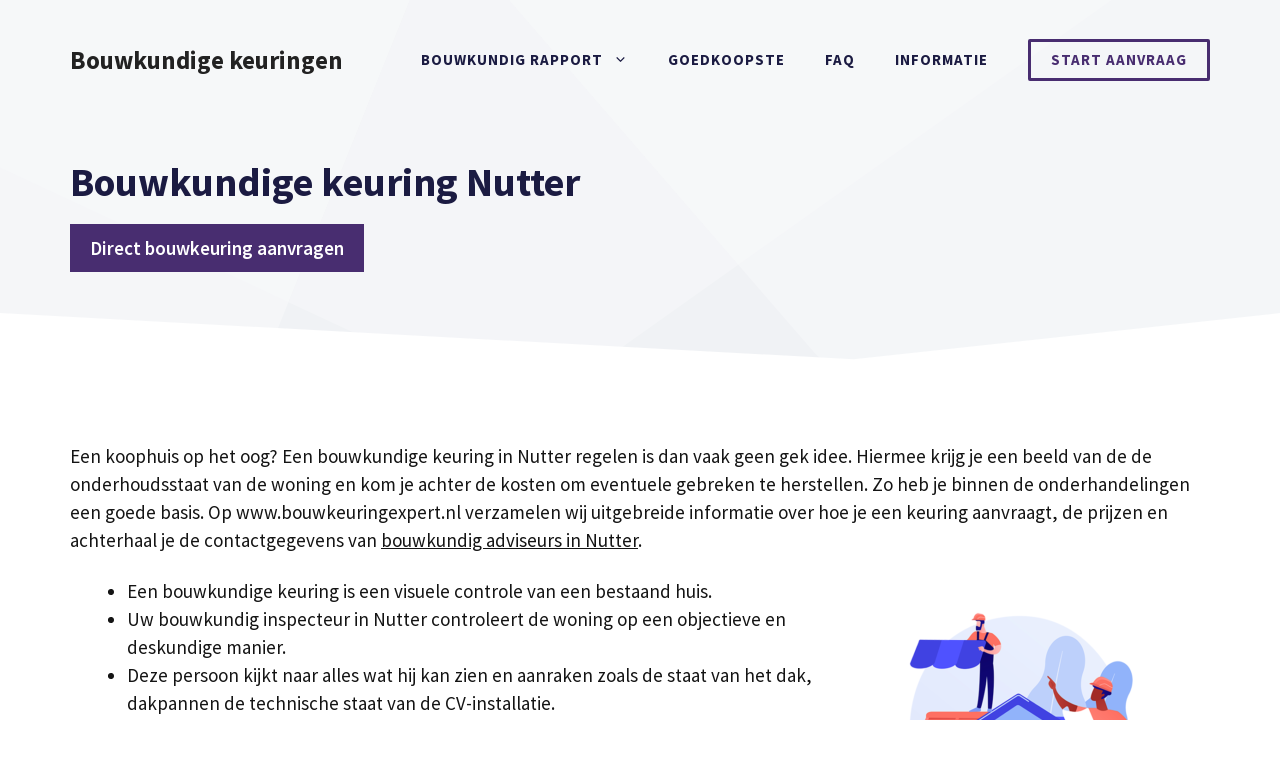

--- FILE ---
content_type: text/html; charset=UTF-8
request_url: https://www.bouwkeuringexpert.nl/dinkelland/nutter/
body_size: 19527
content:
<!DOCTYPE html>
<html lang="nl-NL">
<head>
	<meta charset="UTF-8">
	<link rel="profile" href="https://gmpg.org/xfn/11">
	<meta name='robots' content='index, follow, max-image-preview:large, max-snippet:-1, max-video-preview:-1' />
	<style>img:is([sizes="auto" i], [sizes^="auto," i]) { contain-intrinsic-size: 3000px 1500px }</style>
	
	<!-- This site is optimized with the Yoast SEO plugin v26.2 - https://yoast.com/wordpress/plugins/seo/ -->
	<title>Bouwkundige keuring Nutter? Vergelijk adviesbureaus [2026]</title>
<link data-rocket-preload as="style" href="https://fonts.googleapis.com/css?family=Source%20Sans%20Pro%3Aregular%2C600%2C700&#038;display=swap" rel="preload">
<link href="https://fonts.googleapis.com/css?family=Source%20Sans%20Pro%3Aregular%2C600%2C700&#038;display=swap" media="print" onload="this.media=&#039;all&#039;" rel="stylesheet">
<noscript><link rel="stylesheet" href="https://fonts.googleapis.com/css?family=Source%20Sans%20Pro%3Aregular%2C600%2C700&#038;display=swap"></noscript>
	<meta name="description" content="Een bouwtechnische keuring voor een woning in Nutter? Goedkoop bouwkundig rapport v.a. €299,00. Direct aan de slag!" />
	<link rel="canonical" href="https://www.bouwkeuringexpert.nl/dinkelland/nutter/" />
	<meta property="og:locale" content="nl_NL" />
	<meta property="og:type" content="article" />
	<meta property="og:title" content="Bouwkundige keuring Nutter? Vergelijk adviesbureaus [2026]" />
	<meta property="og:description" content="Een bouwtechnische keuring voor een woning in Nutter? Goedkoop bouwkundig rapport v.a. €299,00. Direct aan de slag!" />
	<meta property="og:url" content="https://www.bouwkeuringexpert.nl/dinkelland/nutter/" />
	<meta property="og:site_name" content="Bouwkundige keuringen" />
	<meta property="og:image" content="https://www.bouwkeuringexpert.nl/wp-content/uploads/2021/02/bouwkundige-keuring-informatie-300x300.png" />
	<meta name="twitter:card" content="summary_large_image" />
	<meta name="twitter:label1" content="Geschatte leestijd" />
	<meta name="twitter:data1" content="8 minuten" />
	<script type="application/ld+json" class="yoast-schema-graph">{"@context":"https://schema.org","@graph":[{"@type":"WebPage","@id":"https://www.bouwkeuringexpert.nl/dinkelland/nutter/","url":"https://www.bouwkeuringexpert.nl/dinkelland/nutter/","name":"Bouwkundige keuring Nutter? Vergelijk adviesbureaus [2026]","isPartOf":{"@id":"https://www.bouwkeuringexpert.nl/#website"},"primaryImageOfPage":{"@id":"https://www.bouwkeuringexpert.nl/dinkelland/nutter/#primaryimage"},"image":{"@id":"https://www.bouwkeuringexpert.nl/dinkelland/nutter/#primaryimage"},"thumbnailUrl":"https://www.bouwkeuringexpert.nl/wp-content/uploads/2021/02/bouwkundige-keuring-informatie-300x300.png","datePublished":"2021-02-25T09:27:12+00:00","description":"Een bouwtechnische keuring voor een woning in Nutter? Goedkoop bouwkundig rapport v.a. €299,00. Direct aan de slag!","breadcrumb":{"@id":"https://www.bouwkeuringexpert.nl/dinkelland/nutter/#breadcrumb"},"inLanguage":"nl-NL","potentialAction":[{"@type":"ReadAction","target":["https://www.bouwkeuringexpert.nl/dinkelland/nutter/"]}]},{"@type":"ImageObject","inLanguage":"nl-NL","@id":"https://www.bouwkeuringexpert.nl/dinkelland/nutter/#primaryimage","url":"https://www.bouwkeuringexpert.nl/wp-content/uploads/2021/02/bouwkundige-keuring-informatie.png","contentUrl":"https://www.bouwkeuringexpert.nl/wp-content/uploads/2021/02/bouwkundige-keuring-informatie.png","width":650,"height":650,"caption":"bouwkundige-keuring-informatie"},{"@type":"BreadcrumbList","@id":"https://www.bouwkeuringexpert.nl/dinkelland/nutter/#breadcrumb","itemListElement":[{"@type":"ListItem","position":1,"name":"Bouwkundige keuring","item":"https://www.bouwkeuringexpert.nl/"},{"@type":"ListItem","position":2,"name":"Bouwkundige keuring Dinkelland","item":"https://www.bouwkeuringexpert.nl/dinkelland/"},{"@type":"ListItem","position":3,"name":"Bouwkundige keuring Nutter"}]},{"@type":"WebSite","@id":"https://www.bouwkeuringexpert.nl/#website","url":"https://www.bouwkeuringexpert.nl/","name":"Bouwkundige keuringen","description":"Woning keuren &amp; Bouwkundig rapport","potentialAction":[{"@type":"SearchAction","target":{"@type":"EntryPoint","urlTemplate":"https://www.bouwkeuringexpert.nl/?s={search_term_string}"},"query-input":{"@type":"PropertyValueSpecification","valueRequired":true,"valueName":"search_term_string"}}],"inLanguage":"nl-NL"},{"@type":"HowTo","@id":"https://www.bouwkeuringexpert.nl/dinkelland/nutter/#howto-1","name":"Bouwkundige keuring Nutter","mainEntityOfPage":{"@id":"https://www.bouwkeuringexpert.nl/dinkelland/nutter/"},"description":"5-stappenplan voor het regelen van een bouwtechnische keuring","step":[{"@type":"HowToStep","url":"https://www.bouwkeuringexpert.nl/dinkelland/nutter/#how-to-step-1613723933980","name":"Een bouwkundige zoeken","itemListElement":[{"@type":"HowToDirection","text":"Om te starten moet je contact zoeken met een deskundige die het onderzoek gaat uitvoeren. Zorg dat deze persoon objectief en betrouwbaar is. Je hebt de keuze uit verschillende architectenbureaus, aannemingsbedrijven en bouwkundige bureaus in Nutter (en in de buurt)."}]},{"@type":"HowToStep","url":"https://www.bouwkeuringexpert.nl/dinkelland/nutter/#how-to-step-1613723972711","name":"Woninginspectie","itemListElement":[{"@type":"HowToDirection","text":"Gezamenlijk met je bouwkundige expert, de verkopende partij en / of de makelaar wordt de woning van boven naar beneden nagelopen. De bouwspecialist doorzoekt alles maar verplaatst geen meubels en hakt niks open. Hij of zij neemt altijd spullen mee zoals een spiegel of vochtmeter. "}]},{"@type":"HowToStep","url":"https://www.bouwkeuringexpert.nl/dinkelland/nutter/#how-to-step-1613723973397","name":"Resultaten doornemen","itemListElement":[{"@type":"HowToDirection","text":"Direct na de huisbeoordeling beschrijft de bouwkundigezijn oordeel. Je kunt tevens aanvullende vragen stellen. "}]},{"@type":"HowToStep","url":"https://www.bouwkeuringexpert.nl/dinkelland/nutter/#how-to-step-1613723973948","name":"Inzien van het bouwkundig rapport","itemListElement":[{"@type":"HowToDirection","text":"Geleid door de woninganalyse krijg je een compleet en overzichtelijk bouwkundig keuringsrapport. In dit document vind je een overzicht van de woning inclusief foto's en de geconstateerde gebreken. Daarbij vind je hier een tariefoverzicht om het verblijf bouwtechnisch weer in orde te maken. "}]},{"@type":"HowToStep","url":"https://www.bouwkeuringexpert.nl/dinkelland/nutter/#how-to-step-1613723974803","name":"Bod voorbereiden","itemListElement":[{"@type":"HowToDirection","text":"Komt het rapport overeen met wat u hoopt? Op basis van de resultaten kunnen de biedingen op de woning beginnen. Daarbij kun je de lagere prijs verdedigen met de aangetoonde gebreken. Kan het nog even duren voordat het rapport beschikbaar is? Je kunt de resultaten opnemen in de zogenaamde ontbindende voorwaarden. "}]}],"inLanguage":"nl-NL"}]}</script>
	<!-- / Yoast SEO plugin. -->


<link rel='dns-prefetch' href='//cdnjs.cloudflare.com' />
<link rel='dns-prefetch' href='//fonts.googleapis.com' />
<link href='https://fonts.gstatic.com' crossorigin rel='preconnect' />
<link rel="alternate" type="application/rss+xml" title="Bouwkundige keuringen &raquo; feed" href="https://www.bouwkeuringexpert.nl/feed/" />
<link rel="alternate" type="application/rss+xml" title="Bouwkundige keuringen &raquo; reacties feed" href="https://www.bouwkeuringexpert.nl/comments/feed/" />
<link rel="alternate" type="application/rss+xml" title="Bouwkundige keuringen &raquo; Bouwkundige keuring Nutter reacties feed" href="https://www.bouwkeuringexpert.nl/dinkelland/nutter/feed/" />

<style id='wp-emoji-styles-inline-css'>

	img.wp-smiley, img.emoji {
		display: inline !important;
		border: none !important;
		box-shadow: none !important;
		height: 1em !important;
		width: 1em !important;
		margin: 0 0.07em !important;
		vertical-align: -0.1em !important;
		background: none !important;
		padding: 0 !important;
	}
</style>
<link rel='stylesheet' id='wp-block-library-css' href='https://www.bouwkeuringexpert.nl/wp-includes/css/dist/block-library/style.min.css?ver=6.8.3' media='all' />
<style id='classic-theme-styles-inline-css'>
/*! This file is auto-generated */
.wp-block-button__link{color:#fff;background-color:#32373c;border-radius:9999px;box-shadow:none;text-decoration:none;padding:calc(.667em + 2px) calc(1.333em + 2px);font-size:1.125em}.wp-block-file__button{background:#32373c;color:#fff;text-decoration:none}
</style>
<link data-minify="1" rel='stylesheet' id='ultimate_blocks-cgb-style-css-css' href='https://www.bouwkeuringexpert.nl/wp-content/cache/min/1/wp-content/plugins/ultimate-blocks/dist/blocks.style.build.css?ver=1678884878' media='all' />
<style id='global-styles-inline-css'>
:root{--wp--preset--aspect-ratio--square: 1;--wp--preset--aspect-ratio--4-3: 4/3;--wp--preset--aspect-ratio--3-4: 3/4;--wp--preset--aspect-ratio--3-2: 3/2;--wp--preset--aspect-ratio--2-3: 2/3;--wp--preset--aspect-ratio--16-9: 16/9;--wp--preset--aspect-ratio--9-16: 9/16;--wp--preset--color--black: #000000;--wp--preset--color--cyan-bluish-gray: #abb8c3;--wp--preset--color--white: #ffffff;--wp--preset--color--pale-pink: #f78da7;--wp--preset--color--vivid-red: #cf2e2e;--wp--preset--color--luminous-vivid-orange: #ff6900;--wp--preset--color--luminous-vivid-amber: #fcb900;--wp--preset--color--light-green-cyan: #7bdcb5;--wp--preset--color--vivid-green-cyan: #00d084;--wp--preset--color--pale-cyan-blue: #8ed1fc;--wp--preset--color--vivid-cyan-blue: #0693e3;--wp--preset--color--vivid-purple: #9b51e0;--wp--preset--gradient--vivid-cyan-blue-to-vivid-purple: linear-gradient(135deg,rgba(6,147,227,1) 0%,rgb(155,81,224) 100%);--wp--preset--gradient--light-green-cyan-to-vivid-green-cyan: linear-gradient(135deg,rgb(122,220,180) 0%,rgb(0,208,130) 100%);--wp--preset--gradient--luminous-vivid-amber-to-luminous-vivid-orange: linear-gradient(135deg,rgba(252,185,0,1) 0%,rgba(255,105,0,1) 100%);--wp--preset--gradient--luminous-vivid-orange-to-vivid-red: linear-gradient(135deg,rgba(255,105,0,1) 0%,rgb(207,46,46) 100%);--wp--preset--gradient--very-light-gray-to-cyan-bluish-gray: linear-gradient(135deg,rgb(238,238,238) 0%,rgb(169,184,195) 100%);--wp--preset--gradient--cool-to-warm-spectrum: linear-gradient(135deg,rgb(74,234,220) 0%,rgb(151,120,209) 20%,rgb(207,42,186) 40%,rgb(238,44,130) 60%,rgb(251,105,98) 80%,rgb(254,248,76) 100%);--wp--preset--gradient--blush-light-purple: linear-gradient(135deg,rgb(255,206,236) 0%,rgb(152,150,240) 100%);--wp--preset--gradient--blush-bordeaux: linear-gradient(135deg,rgb(254,205,165) 0%,rgb(254,45,45) 50%,rgb(107,0,62) 100%);--wp--preset--gradient--luminous-dusk: linear-gradient(135deg,rgb(255,203,112) 0%,rgb(199,81,192) 50%,rgb(65,88,208) 100%);--wp--preset--gradient--pale-ocean: linear-gradient(135deg,rgb(255,245,203) 0%,rgb(182,227,212) 50%,rgb(51,167,181) 100%);--wp--preset--gradient--electric-grass: linear-gradient(135deg,rgb(202,248,128) 0%,rgb(113,206,126) 100%);--wp--preset--gradient--midnight: linear-gradient(135deg,rgb(2,3,129) 0%,rgb(40,116,252) 100%);--wp--preset--font-size--small: 13px;--wp--preset--font-size--medium: 20px;--wp--preset--font-size--large: 36px;--wp--preset--font-size--x-large: 42px;--wp--preset--spacing--20: 0.44rem;--wp--preset--spacing--30: 0.67rem;--wp--preset--spacing--40: 1rem;--wp--preset--spacing--50: 1.5rem;--wp--preset--spacing--60: 2.25rem;--wp--preset--spacing--70: 3.38rem;--wp--preset--spacing--80: 5.06rem;--wp--preset--shadow--natural: 6px 6px 9px rgba(0, 0, 0, 0.2);--wp--preset--shadow--deep: 12px 12px 50px rgba(0, 0, 0, 0.4);--wp--preset--shadow--sharp: 6px 6px 0px rgba(0, 0, 0, 0.2);--wp--preset--shadow--outlined: 6px 6px 0px -3px rgba(255, 255, 255, 1), 6px 6px rgba(0, 0, 0, 1);--wp--preset--shadow--crisp: 6px 6px 0px rgba(0, 0, 0, 1);}:where(.is-layout-flex){gap: 0.5em;}:where(.is-layout-grid){gap: 0.5em;}body .is-layout-flex{display: flex;}.is-layout-flex{flex-wrap: wrap;align-items: center;}.is-layout-flex > :is(*, div){margin: 0;}body .is-layout-grid{display: grid;}.is-layout-grid > :is(*, div){margin: 0;}:where(.wp-block-columns.is-layout-flex){gap: 2em;}:where(.wp-block-columns.is-layout-grid){gap: 2em;}:where(.wp-block-post-template.is-layout-flex){gap: 1.25em;}:where(.wp-block-post-template.is-layout-grid){gap: 1.25em;}.has-black-color{color: var(--wp--preset--color--black) !important;}.has-cyan-bluish-gray-color{color: var(--wp--preset--color--cyan-bluish-gray) !important;}.has-white-color{color: var(--wp--preset--color--white) !important;}.has-pale-pink-color{color: var(--wp--preset--color--pale-pink) !important;}.has-vivid-red-color{color: var(--wp--preset--color--vivid-red) !important;}.has-luminous-vivid-orange-color{color: var(--wp--preset--color--luminous-vivid-orange) !important;}.has-luminous-vivid-amber-color{color: var(--wp--preset--color--luminous-vivid-amber) !important;}.has-light-green-cyan-color{color: var(--wp--preset--color--light-green-cyan) !important;}.has-vivid-green-cyan-color{color: var(--wp--preset--color--vivid-green-cyan) !important;}.has-pale-cyan-blue-color{color: var(--wp--preset--color--pale-cyan-blue) !important;}.has-vivid-cyan-blue-color{color: var(--wp--preset--color--vivid-cyan-blue) !important;}.has-vivid-purple-color{color: var(--wp--preset--color--vivid-purple) !important;}.has-black-background-color{background-color: var(--wp--preset--color--black) !important;}.has-cyan-bluish-gray-background-color{background-color: var(--wp--preset--color--cyan-bluish-gray) !important;}.has-white-background-color{background-color: var(--wp--preset--color--white) !important;}.has-pale-pink-background-color{background-color: var(--wp--preset--color--pale-pink) !important;}.has-vivid-red-background-color{background-color: var(--wp--preset--color--vivid-red) !important;}.has-luminous-vivid-orange-background-color{background-color: var(--wp--preset--color--luminous-vivid-orange) !important;}.has-luminous-vivid-amber-background-color{background-color: var(--wp--preset--color--luminous-vivid-amber) !important;}.has-light-green-cyan-background-color{background-color: var(--wp--preset--color--light-green-cyan) !important;}.has-vivid-green-cyan-background-color{background-color: var(--wp--preset--color--vivid-green-cyan) !important;}.has-pale-cyan-blue-background-color{background-color: var(--wp--preset--color--pale-cyan-blue) !important;}.has-vivid-cyan-blue-background-color{background-color: var(--wp--preset--color--vivid-cyan-blue) !important;}.has-vivid-purple-background-color{background-color: var(--wp--preset--color--vivid-purple) !important;}.has-black-border-color{border-color: var(--wp--preset--color--black) !important;}.has-cyan-bluish-gray-border-color{border-color: var(--wp--preset--color--cyan-bluish-gray) !important;}.has-white-border-color{border-color: var(--wp--preset--color--white) !important;}.has-pale-pink-border-color{border-color: var(--wp--preset--color--pale-pink) !important;}.has-vivid-red-border-color{border-color: var(--wp--preset--color--vivid-red) !important;}.has-luminous-vivid-orange-border-color{border-color: var(--wp--preset--color--luminous-vivid-orange) !important;}.has-luminous-vivid-amber-border-color{border-color: var(--wp--preset--color--luminous-vivid-amber) !important;}.has-light-green-cyan-border-color{border-color: var(--wp--preset--color--light-green-cyan) !important;}.has-vivid-green-cyan-border-color{border-color: var(--wp--preset--color--vivid-green-cyan) !important;}.has-pale-cyan-blue-border-color{border-color: var(--wp--preset--color--pale-cyan-blue) !important;}.has-vivid-cyan-blue-border-color{border-color: var(--wp--preset--color--vivid-cyan-blue) !important;}.has-vivid-purple-border-color{border-color: var(--wp--preset--color--vivid-purple) !important;}.has-vivid-cyan-blue-to-vivid-purple-gradient-background{background: var(--wp--preset--gradient--vivid-cyan-blue-to-vivid-purple) !important;}.has-light-green-cyan-to-vivid-green-cyan-gradient-background{background: var(--wp--preset--gradient--light-green-cyan-to-vivid-green-cyan) !important;}.has-luminous-vivid-amber-to-luminous-vivid-orange-gradient-background{background: var(--wp--preset--gradient--luminous-vivid-amber-to-luminous-vivid-orange) !important;}.has-luminous-vivid-orange-to-vivid-red-gradient-background{background: var(--wp--preset--gradient--luminous-vivid-orange-to-vivid-red) !important;}.has-very-light-gray-to-cyan-bluish-gray-gradient-background{background: var(--wp--preset--gradient--very-light-gray-to-cyan-bluish-gray) !important;}.has-cool-to-warm-spectrum-gradient-background{background: var(--wp--preset--gradient--cool-to-warm-spectrum) !important;}.has-blush-light-purple-gradient-background{background: var(--wp--preset--gradient--blush-light-purple) !important;}.has-blush-bordeaux-gradient-background{background: var(--wp--preset--gradient--blush-bordeaux) !important;}.has-luminous-dusk-gradient-background{background: var(--wp--preset--gradient--luminous-dusk) !important;}.has-pale-ocean-gradient-background{background: var(--wp--preset--gradient--pale-ocean) !important;}.has-electric-grass-gradient-background{background: var(--wp--preset--gradient--electric-grass) !important;}.has-midnight-gradient-background{background: var(--wp--preset--gradient--midnight) !important;}.has-small-font-size{font-size: var(--wp--preset--font-size--small) !important;}.has-medium-font-size{font-size: var(--wp--preset--font-size--medium) !important;}.has-large-font-size{font-size: var(--wp--preset--font-size--large) !important;}.has-x-large-font-size{font-size: var(--wp--preset--font-size--x-large) !important;}
:where(.wp-block-post-template.is-layout-flex){gap: 1.25em;}:where(.wp-block-post-template.is-layout-grid){gap: 1.25em;}
:where(.wp-block-columns.is-layout-flex){gap: 2em;}:where(.wp-block-columns.is-layout-grid){gap: 2em;}
:root :where(.wp-block-pullquote){font-size: 1.5em;line-height: 1.6;}
</style>
<link data-minify="1" rel='stylesheet' id='go-pricing-styles-css' href='https://www.bouwkeuringexpert.nl/wp-content/cache/min/1/wp-content/plugins/go_pricing/assets/css/go_pricing_styles.css?ver=1678884878' media='all' />
<link data-minify="1" rel='stylesheet' id='wpsm-comptable-styles-css' href='https://www.bouwkeuringexpert.nl/wp-content/cache/min/1/wp-content/plugins/table-maker/css/style.css?ver=1678884878' media='all' />
<link data-minify="1" rel='stylesheet' id='ub-extension-style-css-css' href='https://www.bouwkeuringexpert.nl/wp-content/cache/min/1/wp-content/plugins/ultimate-blocks/src/extensions/style.css?ver=1704287925' media='all' />
<link rel='stylesheet' id='generate-comments-css' href='https://www.bouwkeuringexpert.nl/wp-content/themes/generatepress/assets/css/components/comments.min.css?ver=3.0.2' media='all' />
<link rel='stylesheet' id='generate-style-css' href='https://www.bouwkeuringexpert.nl/wp-content/themes/generatepress/assets/css/main.min.css?ver=3.0.2' media='all' />
<style id='generate-style-inline-css'>
.is-right-sidebar{width:25%;}.is-left-sidebar{width:30%;}.site-content .content-area{width:100%;}@media (max-width: 992px){.main-navigation .menu-toggle,.sidebar-nav-mobile:not(#sticky-placeholder){display:block;}.main-navigation ul,.gen-sidebar-nav,.main-navigation:not(.slideout-navigation):not(.toggled) .main-nav > ul,.has-inline-mobile-toggle #site-navigation .inside-navigation > *:not(.navigation-search):not(.main-nav){display:none;}.nav-align-right .inside-navigation,.nav-align-center .inside-navigation{justify-content:space-between;}.has-inline-mobile-toggle .mobile-menu-control-wrapper{display:flex;flex-wrap:wrap;}.has-inline-mobile-toggle .inside-header{flex-direction:row;text-align:left;flex-wrap:wrap;}.has-inline-mobile-toggle .header-widget,.has-inline-mobile-toggle #site-navigation{flex-basis:100%;}.nav-float-left .has-inline-mobile-toggle #site-navigation{order:10;}}
.dynamic-author-image-rounded{border-radius:100%;}.dynamic-featured-image, .dynamic-author-image{vertical-align:middle;}.one-container.blog .dynamic-content-template:not(:last-child), .one-container.archive .dynamic-content-template:not(:last-child){padding-bottom:0px;}.dynamic-entry-excerpt > p:last-child{margin-bottom:0px;}
.page-hero{background-color:#f0f2f5;background-image:url(https://www.bouwkeuringexpert.nl/wp-content/uploads/2021/01/abstract-shapes.svg);background-size:cover;background-position:center top;background-repeat:no-repeat;color:#1b1b42;padding-top:160px;padding-right:30px;padding-bottom:100px;padding-left:30px;}.page-hero .inside-page-hero.grid-container{max-width:calc(1200px - 30px - 30px);}.page-hero h1, .page-hero h2, .page-hero h3, .page-hero h4, .page-hero h5, .page-hero h6{color:#1b1b42;}.inside-page-hero > *:last-child{margin-bottom:0px;}.page-hero time.updated{display:none;}.header-wrap{position:absolute;left:0px;right:0px;z-index:10;}.header-wrap .site-header{background:transparent;}@media (max-width:768px){.page-hero{padding-top:140px;padding-right:30px;padding-bottom:100px;padding-left:30px;}}
</style>
<link data-minify="1" rel='stylesheet' id='go-pricing-yet-styles-css' href='https://www.bouwkeuringexpert.nl/wp-content/cache/min/1/wp-content/plugins/go_pricing_yet/assets/css/yet_styles.css?ver=1678884878' media='all' />
<link rel='stylesheet' id='generatepress-dynamic-css' href='https://www.bouwkeuringexpert.nl/wp-content/uploads/generatepress/style.min.css?ver=1755586949' media='all' />
<style id='generateblocks-inline-css'>
.gb-container-b7998902 > .gb-inside-container{padding:0;max-width:1200px;margin-left:auto;margin-right:auto;}.gb-grid-wrapper > .gb-grid-column-b7998902 > .gb-container{display:flex;flex-direction:column;height:100%;}.gb-container-b7998902{position:relative;}.gb-container-b7998902 > .gb-shapes .gb-shape-1{color:#ffffff;position:absolute;overflow:hidden;pointer-events:none;line-height:0;left:0;right:0;bottom:-1px;transform:scaleX(-1);}.gb-container-b7998902 > .gb-shapes .gb-shape-1 svg{height:60px;width:calc(100% + 1.3px);fill:currentColor;position:relative;left:50%;transform:translateX(-50%);min-width:100%;}.gb-container-8ea0a712{margin-top:80px;background-color:#1b1b42;position:relative;overflow:hidden;position:relative;}.gb-container-8ea0a712:before{content:"";background-image:url(https://www.bouwkeuringexpert.nl/wp-content/uploads/2021/01/abstract-shapes.svg);background-repeat:no-repeat;background-position:center top;background-size:cover;z-index:0;position:absolute;top:0;right:0;bottom:0;left:0;transition:inherit;pointer-events:none;opacity:0.05;}.gb-container-8ea0a712 > .gb-inside-container{padding:140px 30px 60px;max-width:1200px;margin-left:auto;margin-right:auto;z-index:1;position:relative;}.gb-grid-wrapper > .gb-grid-column-8ea0a712 > .gb-container{display:flex;flex-direction:column;height:100%;}.gb-container-8ea0a712 > .gb-shapes .gb-shape-1{color:#ffffff;position:absolute;overflow:hidden;pointer-events:none;line-height:0;left:0;right:0;top:-1px;transform:scaleY(-1);}.gb-container-8ea0a712 > .gb-shapes .gb-shape-1 svg{height:40px;width:calc(100% + 1.3px);fill:currentColor;position:relative;left:50%;transform:translateX(-50%);min-width:100%;}.gb-container-8ea0a712.gb-has-dynamic-bg:before{background-image:var(--background-url);}.gb-container-8ea0a712.gb-no-dynamic-bg:before{background-image:none;}.gb-grid-wrapper > .gb-grid-column-f0bb1fe8{width:50%;}.gb-grid-wrapper > .gb-grid-column-2f48f822{width:25%;}.gb-grid-wrapper > .gb-grid-column-cb0c9cf7{width:25%;}.gb-container-30166353{margin-top:60px;border-top:1px solid #ffffff;}.gb-container-30166353 > .gb-inside-container{padding:60px 0;max-width:1200px;margin-left:auto;margin-right:auto;}.gb-grid-wrapper > .gb-grid-column-30166353 > .gb-container{display:flex;flex-direction:column;height:100%;}.gb-container-bd73b5c4 > .gb-inside-container{padding:0;}.gb-grid-wrapper > .gb-grid-column-bd73b5c4{width:50%;}.gb-grid-wrapper > .gb-grid-column-bd73b5c4 > .gb-container{display:flex;flex-direction:column;height:100%;}.gb-container-571e035c > .gb-inside-container{padding:0;}.gb-grid-wrapper > .gb-grid-column-571e035c{width:50%;}.gb-grid-wrapper > .gb-grid-column-571e035c > .gb-container{display:flex;flex-direction:column;height:100%;}.gb-grid-wrapper-f0336ad3{display:flex;flex-wrap:wrap;margin-left:-40px;}.gb-grid-wrapper-f0336ad3 > .gb-grid-column{box-sizing:border-box;padding-left:40px;}.gb-grid-wrapper-150dce3f{display:flex;flex-wrap:wrap;margin-left:-30px;}.gb-grid-wrapper-150dce3f > .gb-grid-column{box-sizing:border-box;padding-left:30px;}h3.gb-headline-622fc3e1{color:#ffffff;}p.gb-headline-cb7c3c96{padding-right:100px;color:#ffffff;}p.gb-headline-08f43086{color:#ffffff;}p.gb-headline-c05cd0a0{color:#ffffff;}p.gb-headline-a8a1fab4{font-size:17px;color:#ffffff;}a.gb-button-a9c9002d{display:inline-flex;align-items:center;justify-content:center;font-weight:600;text-align:center;padding:10px 20px;margin-right:20px;border-radius:2px;border:3px solid #ffffff;color:#ffffff;text-decoration:none;}a.gb-button-a9c9002d:hover, a.gb-button-a9c9002d:active, a.gb-button-a9c9002d:focus{border-color:rgba(242, 245, 250, 0.8);background-color:rgba(98, 18, 179, 0);color:#f2f5fa;}.gb-button-wrapper a.gb-button-acc1ae52{display:inline-flex;align-items:center;justify-content:center;font-size:17px;text-align:center;margin-right:30px;color:#ffffff;text-decoration:none;}.gb-button-wrapper a.gb-button-acc1ae52:hover, .gb-button-wrapper a.gb-button-acc1ae52:active, .gb-button-wrapper a.gb-button-acc1ae52:focus{color:#f2f5fa;}.gb-button-wrapper a.gb-button-49386452{display:inline-flex;align-items:center;justify-content:center;font-size:17px;text-align:center;margin-right:30px;color:#ffffff;text-decoration:none;}.gb-button-wrapper a.gb-button-49386452:hover, .gb-button-wrapper a.gb-button-49386452:active, .gb-button-wrapper a.gb-button-49386452:focus{color:#f2f5fa;}.gb-button-wrapper a.gb-button-1d0279eb{display:inline-flex;align-items:center;justify-content:center;font-size:17px;text-align:center;color:#ffffff;text-decoration:none;}.gb-button-wrapper a.gb-button-1d0279eb:hover, .gb-button-wrapper a.gb-button-1d0279eb:active, .gb-button-wrapper a.gb-button-1d0279eb:focus{color:#f2f5fa;}.gb-button-wrapper{display:flex;flex-wrap:wrap;align-items:flex-start;justify-content:flex-start;clear:both;}.gb-button-wrapper-5d2efd4d{justify-content:flex-end;}@media (max-width: 1024px) {.gb-container-b7998902 > .gb-shapes .gb-shape-1 svg{width:150%;}.gb-container-8ea0a712 > .gb-shapes .gb-shape-1 svg{width:150%;}p.gb-headline-cb7c3c96{padding-right:0px;}}@media (max-width: 767px) {.gb-grid-wrapper > .gb-grid-column-b7998902{width:100%;}.gb-container-b7998902 > .gb-shapes .gb-shape-1 svg{width:200%;}.gb-container-8ea0a712 > .gb-shapes .gb-shape-1 svg{width:200%;}.gb-grid-wrapper > .gb-grid-column-f0bb1fe8{width:100%;}.gb-grid-wrapper > .gb-grid-column-2f48f822{width:100%;}.gb-grid-wrapper > .gb-grid-column-cb0c9cf7{width:100%;}.gb-grid-wrapper > .gb-grid-column-bd73b5c4{width:100%;}.gb-grid-wrapper > .gb-grid-column-571e035c{width:100%;}a.gb-button-a9c9002d{margin-bottom:20px;}.gb-button-wrapper-5d2efd4d{justify-content:flex-start;}}:root{--gb-container-width:1200px;}.gb-container .wp-block-image img{vertical-align:middle;}.gb-grid-wrapper .wp-block-image{margin-bottom:0;}.gb-highlight{background:none;}.gb-shape{line-height:0;}
</style>
<link data-minify="1" rel='stylesheet' id='srpw-style-css' href='https://www.bouwkeuringexpert.nl/wp-content/cache/min/1/wp-content/plugins/smart-recent-posts-widget/assets/css/srpw-frontend.css?ver=1678973333' media='all' />
<link rel='stylesheet' id='generate-offside-css' href='https://www.bouwkeuringexpert.nl/wp-content/plugins/gp-premium/menu-plus/functions/css/offside.min.css?ver=2.5.5' media='all' />
<style id='generate-offside-inline-css'>
:root{--gp-slideout-width:265px;}.slideout-navigation.main-navigation{background-color:rgba(27,27,66,0.96);}.slideout-navigation.main-navigation .main-nav ul li a{color:#ffffff;font-weight:600;text-transform:uppercase;font-size:20px;}.slideout-navigation.main-navigation ul ul{background-color:rgba(0,0,0,0);}.slideout-navigation.main-navigation .main-nav ul ul li a{color:#ffffff;}.slideout-navigation.main-navigation.do-overlay .main-nav ul ul li a{font-size:1em;font-size:19px;}@media (max-width:768px){.slideout-navigation.main-navigation .main-nav ul li a{font-size:20px;}.slideout-navigation.main-navigation .main-nav ul ul li a{font-size:19px;}}.slideout-navigation.main-navigation .main-nav ul li:not([class*="current-menu-"]):hover > a, .slideout-navigation.main-navigation .main-nav ul li:not([class*="current-menu-"]):focus > a, .slideout-navigation.main-navigation .main-nav ul li.sfHover:not([class*="current-menu-"]) > a{color:#f2f5fa;}.slideout-navigation.main-navigation .main-nav ul ul li:not([class*="current-menu-"]):hover > a, .slideout-navigation.main-navigation .main-nav ul ul li:not([class*="current-menu-"]):focus > a, .slideout-navigation.main-navigation .main-nav ul ul li.sfHover:not([class*="current-menu-"]) > a{background-color:rgba(0,0,0,0);}.slideout-navigation.main-navigation .main-nav ul li[class*="current-menu-"] > a{color:#ffffff;}.slideout-navigation.main-navigation .main-nav ul ul li[class*="current-menu-"] > a{background-color:rgba(0,0,0,0);}.slideout-navigation, .slideout-navigation a{color:#ffffff;}.slideout-navigation button.slideout-exit{color:#ffffff;padding-left:20px;padding-right:20px;}.slide-opened nav.toggled .menu-toggle:before{display:none;}@media (max-width: 992px){.menu-bar-item.slideout-toggle{display:none;}}
</style>
<script id="gw-tweenmax-js-before">
var oldGS=window.GreenSockGlobals,oldGSQueue=window._gsQueue,oldGSDefine=window._gsDefine;window._gsDefine=null;delete(window._gsDefine);var gwGS=window.GreenSockGlobals={};
</script>
<script data-minify="1" src="https://www.bouwkeuringexpert.nl/wp-content/cache/min/1/ajax/libs/gsap/1.11.2/TweenMax.min.js?ver=1678884878" id="gw-tweenmax-js" data-rocket-defer defer></script>
<script id="gw-tweenmax-js-after">
try{window.GreenSockGlobals=null;window._gsQueue=null;window._gsDefine=null;delete(window.GreenSockGlobals);delete(window._gsQueue);delete(window._gsDefine);window.GreenSockGlobals=oldGS;window._gsQueue=oldGSQueue;window._gsDefine=oldGSDefine;}catch(e){}
</script>
<script src="https://www.bouwkeuringexpert.nl/wp-includes/js/jquery/jquery.min.js?ver=3.7.1" id="jquery-core-js"></script>
<script src="https://www.bouwkeuringexpert.nl/wp-includes/js/jquery/jquery-migrate.min.js?ver=3.4.1" id="jquery-migrate-js" data-rocket-defer defer></script>
<link rel="https://api.w.org/" href="https://www.bouwkeuringexpert.nl/wp-json/" /><link rel="alternate" title="JSON" type="application/json" href="https://www.bouwkeuringexpert.nl/wp-json/wp/v2/pages/4251" /><link rel="EditURI" type="application/rsd+xml" title="RSD" href="https://www.bouwkeuringexpert.nl/xmlrpc.php?rsd" />
<meta name="generator" content="WordPress 6.8.3" />
<link rel='shortlink' href='https://www.bouwkeuringexpert.nl/?p=4251' />
<link rel="alternate" title="oEmbed (JSON)" type="application/json+oembed" href="https://www.bouwkeuringexpert.nl/wp-json/oembed/1.0/embed?url=https%3A%2F%2Fwww.bouwkeuringexpert.nl%2Fdinkelland%2Fnutter%2F" />
<link rel="alternate" title="oEmbed (XML)" type="text/xml+oembed" href="https://www.bouwkeuringexpert.nl/wp-json/oembed/1.0/embed?url=https%3A%2F%2Fwww.bouwkeuringexpert.nl%2Fdinkelland%2Fnutter%2F&#038;format=xml" />
<meta name="viewport" content="width=device-width, initial-scale=1">		<style id="wp-custom-css">
			/* GeneratePress Site CSS */ .main-navigation a {
	letter-spacing: 1px;
}

.featured-image img, .post-image img {
	border-radius: 8px;
}

.post-meta-style {
	font-size: 16px;
	font-weight: 600;
	text-transform: uppercase;
	letter-spacing: 2px;
}

.drop-shadow {
	box-shadow: 0px 0px 20px rgba(200, 200, 200, 0.2);
}

.round-top-corners img {
	border-radius: 8px 8px 0px 0px;
}

.main-navigation:not(.slideout-navigation) .main-nav li.nav-button a {
	color: rgba(72,45,112,1.0);
	border: 3px;
	border-style: solid;
	line-height: 36px;
	border-radius: 2px;
	margin-left: 20px;
	transition: all 0.6s ease 0s;
}

.main-navigation:not(.slideout-navigation) .main-nav li.nav-button a:hover {
	color: rgba(72,45,112,0.8);
} /* End GeneratePress Site CSS */		</style>
		<noscript><style id="rocket-lazyload-nojs-css">.rll-youtube-player, [data-lazy-src]{display:none !important;}</style></noscript>	<meta name="google-site-verification" content="bk6J-ZGR4WyeOpWw3tEI25irJYXb0kP0aw9fjKmeiZ4" />
<meta name="generator" content="WP Rocket 3.20.0.3" data-wpr-features="wpr_defer_js wpr_minify_js wpr_lazyload_images wpr_lazyload_iframes wpr_minify_css wpr_desktop" /></head>

<body class="wp-singular page-template-default page page-id-4251 page-child parent-pageid-2935 wp-embed-responsive wp-theme-generatepress post-image-aligned-center slideout-enabled slideout-mobile sticky-menu-fade no-sidebar nav-float-right one-container header-aligned-left dropdown-hover" itemtype="https://schema.org/WebPage" itemscope>
	<div data-rocket-location-hash="e3c0fe250df7fb435cd11c7a5f290ee4" class="header-wrap"><a class="screen-reader-text skip-link" href="#content" title="Spring naar inhoud">Spring naar inhoud</a>		<header data-rocket-location-hash="2d06c8ddff95b8f81e8dc559a4c2f1d2" id="masthead" class="site-header has-inline-mobile-toggle" itemtype="https://schema.org/WPHeader" itemscope>
			<div data-rocket-location-hash="95939606ce52a966afdd40cd090cc7b0" class="inside-header grid-container">
				<div class="site-branding">
						<p class="main-title" itemprop="headline">
					<a href="https://www.bouwkeuringexpert.nl/" rel="home">
						Bouwkundige keuringen
					</a>
				</p>
						
					</div>	<nav id="mobile-menu-control-wrapper" class="main-navigation mobile-menu-control-wrapper">
				<button class="menu-toggle" aria-controls="primary-menu" aria-expanded="false" data-nav="site-navigation">
			<span class="gp-icon icon-menu-bars"><svg viewBox="0 0 512 512" aria-hidden="true" role="img" version="1.1" xmlns="http://www.w3.org/2000/svg" xmlns:xlink="http://www.w3.org/1999/xlink" width="1em" height="1em">
						<path d="M0 96c0-13.255 10.745-24 24-24h464c13.255 0 24 10.745 24 24s-10.745 24-24 24H24c-13.255 0-24-10.745-24-24zm0 160c0-13.255 10.745-24 24-24h464c13.255 0 24 10.745 24 24s-10.745 24-24 24H24c-13.255 0-24-10.745-24-24zm0 160c0-13.255 10.745-24 24-24h464c13.255 0 24 10.745 24 24s-10.745 24-24 24H24c-13.255 0-24-10.745-24-24z" />
					</svg><svg viewBox="0 0 512 512" aria-hidden="true" role="img" version="1.1" xmlns="http://www.w3.org/2000/svg" xmlns:xlink="http://www.w3.org/1999/xlink" width="1em" height="1em">
						<path d="M71.029 71.029c9.373-9.372 24.569-9.372 33.942 0L256 222.059l151.029-151.03c9.373-9.372 24.569-9.372 33.942 0 9.372 9.373 9.372 24.569 0 33.942L289.941 256l151.03 151.029c9.372 9.373 9.372 24.569 0 33.942-9.373 9.372-24.569 9.372-33.942 0L256 289.941l-151.029 151.03c-9.373 9.372-24.569 9.372-33.942 0-9.372-9.373-9.372-24.569 0-33.942L222.059 256 71.029 104.971c-9.372-9.373-9.372-24.569 0-33.942z" />
					</svg></span><span class="screen-reader-text">Menu</span>		</button>
	</nav>
			<nav id="site-navigation" class="main-navigation sub-menu-right" itemtype="https://schema.org/SiteNavigationElement" itemscope>
			<div class="inside-navigation grid-container">
								<button class="menu-toggle" aria-controls="primary-menu" aria-expanded="false">
					<span class="gp-icon icon-menu-bars"><svg viewBox="0 0 512 512" aria-hidden="true" role="img" version="1.1" xmlns="http://www.w3.org/2000/svg" xmlns:xlink="http://www.w3.org/1999/xlink" width="1em" height="1em">
						<path d="M0 96c0-13.255 10.745-24 24-24h464c13.255 0 24 10.745 24 24s-10.745 24-24 24H24c-13.255 0-24-10.745-24-24zm0 160c0-13.255 10.745-24 24-24h464c13.255 0 24 10.745 24 24s-10.745 24-24 24H24c-13.255 0-24-10.745-24-24zm0 160c0-13.255 10.745-24 24-24h464c13.255 0 24 10.745 24 24s-10.745 24-24 24H24c-13.255 0-24-10.745-24-24z" />
					</svg><svg viewBox="0 0 512 512" aria-hidden="true" role="img" version="1.1" xmlns="http://www.w3.org/2000/svg" xmlns:xlink="http://www.w3.org/1999/xlink" width="1em" height="1em">
						<path d="M71.029 71.029c9.373-9.372 24.569-9.372 33.942 0L256 222.059l151.029-151.03c9.373-9.372 24.569-9.372 33.942 0 9.372 9.373 9.372 24.569 0 33.942L289.941 256l151.03 151.029c9.372 9.373 9.372 24.569 0 33.942-9.373 9.372-24.569 9.372-33.942 0L256 289.941l-151.029 151.03c-9.373 9.372-24.569 9.372-33.942 0-9.372-9.373-9.372-24.569 0-33.942L222.059 256 71.029 104.971c-9.372-9.373-9.372-24.569 0-33.942z" />
					</svg></span><span class="screen-reader-text">Menu</span>				</button>
				<div id="primary-menu" class="main-nav"><ul id="menu-menu" class=" menu sf-menu"><li id="menu-item-2553" class="menu-item menu-item-type-post_type menu-item-object-page menu-item-has-children menu-item-2553"><a href="https://www.bouwkeuringexpert.nl/bouwkundig-rapport/">Bouwkundig rapport<span role="presentation" class="dropdown-menu-toggle"><span class="gp-icon icon-arrow"><svg viewBox="0 0 330 512" aria-hidden="true" role="img" version="1.1" xmlns="http://www.w3.org/2000/svg" xmlns:xlink="http://www.w3.org/1999/xlink" width="1em" height="1em">
						<path d="M305.913 197.085c0 2.266-1.133 4.815-2.833 6.514L171.087 335.593c-1.7 1.7-4.249 2.832-6.515 2.832s-4.815-1.133-6.515-2.832L26.064 203.599c-1.7-1.7-2.832-4.248-2.832-6.514s1.132-4.816 2.832-6.515l14.162-14.163c1.7-1.699 3.966-2.832 6.515-2.832 2.266 0 4.815 1.133 6.515 2.832l111.316 111.317 111.316-111.317c1.7-1.699 4.249-2.832 6.515-2.832s4.815 1.133 6.515 2.832l14.162 14.163c1.7 1.7 2.833 4.249 2.833 6.515z" fill-rule="nonzero"/>
					</svg></span></span></a>
<ul class="sub-menu">
	<li id="menu-item-2337" class="menu-item menu-item-type-post_type menu-item-object-page menu-item-2337"><a href="https://www.bouwkeuringexpert.nl/aankoopkeuring/">Aankoopkeuring</a></li>
	<li id="menu-item-2338" class="menu-item menu-item-type-post_type menu-item-object-page menu-item-2338"><a href="https://www.bouwkeuringexpert.nl/verkoopkeuring/">Verkoopkeuring</a></li>
	<li id="menu-item-2336" class="menu-item menu-item-type-post_type menu-item-object-page menu-item-2336"><a href="https://www.bouwkeuringexpert.nl/opleveringskeuring/">Opleveringskeuring</a></li>
	<li id="menu-item-2557" class="menu-item menu-item-type-post_type menu-item-object-page menu-item-2557"><a href="https://www.bouwkeuringexpert.nl/spoed/">Keuring met Spoed</a></li>
	<li id="menu-item-2559" class="menu-item menu-item-type-post_type menu-item-object-page menu-item-2559"><a href="https://www.bouwkeuringexpert.nl/kosten/">Kosten bouwtechnische keuring</a></li>
</ul>
</li>
<li id="menu-item-2555" class="menu-item menu-item-type-post_type menu-item-object-page menu-item-2555"><a href="https://www.bouwkeuringexpert.nl/goedkoopste/">Goedkoopste</a></li>
<li id="menu-item-2556" class="menu-item menu-item-type-post_type menu-item-object-page menu-item-2556"><a href="https://www.bouwkeuringexpert.nl/faq/">FAQ</a></li>
<li id="menu-item-2335" class="menu-item menu-item-type-taxonomy menu-item-object-category menu-item-2335"><a href="https://www.bouwkeuringexpert.nl/informatie/">Informatie</a></li>
<li id="menu-item-2552" class="nav-button menu-item menu-item-type-custom menu-item-object-custom menu-item-2552"><a href="https://www.bouwkeuringexpert.nl/aanvragen/">Start aanvraag</a></li>
</ul></div>			</div>
		</nav>
					</div>
		</header>
		</div><!-- .header-wrap --><div data-rocket-location-hash="48ca2026e7c2d3910b06892290a424cf" class="page-hero">
					<div data-rocket-location-hash="ff733496edd8e252af2b704d535dd2a4" class="inside-page-hero grid-container grid-parent">
						<h1>
	Bouwkundige keuring Nutter
</h1>
<a class="button" href="https://www.bouwkeuringexpert.nl/aanvragen/">Direct bouwkeuring aanvragen</a>
					</div>
				</div><div data-rocket-location-hash="3d92bc10b52af8a474599fecd87aba4a" class="gb-container gb-container-b7998902"><div data-rocket-location-hash="c78a529e340bc89316a64000903ed106" class="gb-inside-container"></div><div data-rocket-location-hash="beca0899c88ab9343d64aa4e228101bb" class="gb-shapes"><div data-rocket-location-hash="f201ebc2cdff1cd357cc964694a4e113" class="gb-shape gb-shape-1"><svg xmlns="http://www.w3.org/2000/svg" viewBox="0 0 1200 100" preserveAspectRatio="none"><path d="M1200 100H0V0l400 77.2L1200 0z"/></svg></div></div></div>
	<div data-rocket-location-hash="c23c69434275fddfb1fe759da53230e0" id="page" class="site grid-container container hfeed">
				<div data-rocket-location-hash="edb4722de39f8ed992de9e5a3da1c2e4" id="content" class="site-content">
			
	<div data-rocket-location-hash="8aa5a5efa0804faea7f7e38b5f513cbc" id="primary" class="content-area">
		<main id="main" class="site-main">
			
<article id="post-4251" class="post-4251 page type-page status-publish" itemtype="https://schema.org/CreativeWork" itemscope>
	<div class="inside-article">
		
		<div class="entry-content" itemprop="text">
			<p>Een koophuis op het oog? Een bouwkundige keuring in Nutter regelen is dan vaak geen gek idee. Hiermee krijg je een beeld van de de onderhoudsstaat van de woning en kom je achter de kosten om eventuele gebreken te herstellen. Zo heb je binnen de onderhandelingen een goede basis. Op www.bouwkeuringexpert.nl verzamelen wij uitgebreide informatie over hoe je een keuring aanvraagt, de prijzen en achterhaal je de contactgegevens van <u>bouwkundig adviseurs in Nutter</u>.</p>  <div class="wp-block-columns is-layout-flex wp-container-core-columns-is-layout-9d6595d7 wp-block-columns-is-layout-flex"> <div class="wp-block-column is-layout-flow wp-block-column-is-layout-flow" style="flex-basis:66.66%"> <ul> <li>Een bouwkundige keuring is een visuele controle van een bestaand huis. </li><li>Uw bouwkundig inspecteur in Nutter controleert de woning op een objectieve en deskundige manier. </li><li>Deze persoon kijkt naar alles wat hij kan zien en aanraken zoals de staat van het dak, dakpannen de technische staat van de CV-installatie. </li><li>Het bouwkundig rapport bevat  alles wat je moet weten over de staat van de woning met daarbij de geschatte kostenposten. </li><li>Aan de hand van dit rapport zal je veel inzicht krijgen van de de actuele situatie en staat van de woning die je misschien wel wilt kopen. </li><li>In het geval van een NHG-hypotheek is is vaak zelfs zo dat de keuring verplicht is. </li><li>De kosten van een bouwkundige inspectie schommelen rond de €275 en €445.</li> </ul>   <p></p> </div>   <div class="wp-block-column is-layout-flow wp-block-column-is-layout-flow" style="flex-basis:33.33%"> <p><img fetchpriority="high" decoding="async" class="size-medium wp-image-2249 aligncenter" src="data:image/svg+xml,%3Csvg%20xmlns='http://www.w3.org/2000/svg'%20viewBox='0%200%20300%20300'%3E%3C/svg%3E" alt="bouwkundige-keuring-informatie" width="300" height="300" data-lazy-srcset="https://www.bouwkeuringexpert.nl/wp-content/uploads/2021/02/bouwkundige-keuring-informatie-300x300.png 300w, https://www.bouwkeuringexpert.nl/wp-content/uploads/2021/02/bouwkundige-keuring-informatie-150x150.png 150w, https://www.bouwkeuringexpert.nl/wp-content/uploads/2021/02/bouwkundige-keuring-informatie.png 650w" data-lazy-sizes="(max-width: 300px) 100vw, 300px" data-lazy-src="https://www.bouwkeuringexpert.nl/wp-content/uploads/2021/02/bouwkundige-keuring-informatie-300x300.png" /><noscript><img fetchpriority="high" decoding="async" class="size-medium wp-image-2249 aligncenter" src="https://www.bouwkeuringexpert.nl/wp-content/uploads/2021/02/bouwkundige-keuring-informatie-300x300.png" alt="bouwkundige-keuring-informatie" width="300" height="300" srcset="https://www.bouwkeuringexpert.nl/wp-content/uploads/2021/02/bouwkundige-keuring-informatie-300x300.png 300w, https://www.bouwkeuringexpert.nl/wp-content/uploads/2021/02/bouwkundige-keuring-informatie-150x150.png 150w, https://www.bouwkeuringexpert.nl/wp-content/uploads/2021/02/bouwkundige-keuring-informatie.png 650w" sizes="(max-width: 300px) 100vw, 300px" /></noscript></p> </div> </div>  <div style="gap: 20px;" class="align-button-left ub-buttons orientation-button-row ub-flex-wrap wp-block-ub-button" id="ub-button-27e23880-07b8-45ef-bfcb-be1777e88385"><div class="ub-button-container ub-button-full-container">
			<a href="https://www.bouwkeuringexpert.nl/aanvragen" target="_blank" rel="noopener noreferrer nofollow" class="ub-button-block-main  ub-button-full-width " role="button" style="--ub-button-background-color: #00d084; --ub-button-color: #ffffff; --ub-button-border: none; --ub-button-hover-background-color: #00d084; --ub-button-hover-color: #ffffff; --ub-button-hover-border: none; padding-top: 10px; padding-right: 10px; padding-bottom: 10px; padding-left: 10px; ">
				<div class="ub-button-content-holder" style="flex-direction: row">
					<span class="ub-button-block-btn"><strong>Een bouwkundige keuring aanvragen in Nutter</strong></span>
				</div>
			</a>
		</div></div><div style="border: 1px solid #000000; border-radius: 0%; background-color: #f2f2f2; " class="ub-styled-box ub-bordered-box wp-block-ub-styled-box" id="ub-styled-box-81ab6984-7f0b-48f1-8867-f8f18c1c5087"> <p id="ub-styled-box-bordered-content-"><strong>Index</strong></p> <ul> <li><a href="https://www.bouwkeuringexpert.nl/dinkelland/nutter/#bouwtechnische-keuring">Goedkoop bouwkundig onderzoek in Nutter uitvoeren</a></li> <li><a href="https://www.bouwkeuringexpert.nl/dinkelland/nutter/#bouwkundig-rapport">Kostenoverzicht bouwkundig rapport</a></li> <li><a href="https://www.bouwkeuringexpert.nl/dinkelland/nutter/#vergelijken">Bouwkundig adviesbureaus vergelijken</a></li> <li><a href="https://www.bouwkeuringexpert.nl/dinkelland/nutter/#aankoopkeuring">Kiezen voor een aankoopkeuring?</a></li> <li><a href="https://www.bouwkeuringexpert.nl/dinkelland/nutter/#verkoopkeuring">Kiezen voor een verkoopkeuring?</a></li><li><a href="https://www.bouwkeuringexpert.nl/dinkelland/nutter/#opleveringskeuring">Met een opleveringskeuring voorkom je problemen bij je nieuwbouwwoning</a></li> <li><a href="https://www.bouwkeuringexpert.nl/dinkelland/nutter/#faq">Lees de veelgestelde vragen (FAQ) over technische keuringen</a></li> </ul>   </div> <p><a name="bouwtechnische-keuring"></a></p><h2>Goedkope bouwtechnische keuring in Nutter plannen</h2><p>Op korte termijn duidelijkheid over de staat en de waarde van een woonobject of van een andere woning die je op het oog hebt? Vraag dan eens naar de mogelijkheden van een verhelderend en betaalbaar bouwkundig onderzoek. Het gaat hier om een vaststelling van de bouwkundige kwaliteit van een woning. Met deze analyse weet je precies welk onderhoud er op korte en lange termijn nodig is. De inspecteur bekijkt o.a. de dakbedekking en of er sprake is van vocht in de woning. Daarbij achterhaal je welke kosten noodzakelijk zijn om de problemen aan te pakken. In aanvulling daarop krijg je een idee van het onderhoud dat in de toekomst moet worden uitgevoerd. Je mag zelf een adviesbureau inschakelen die langskomt om deze keuring te doen. Deze persoon moet wel onafhankelijke zijn. Ondernemingen als o.a. een bouwkundig adviesbureau, een architect, een plaatselijke aannemer of taxateur in Nutter.</p><p><strong>Een extra voordelige bouwkeuring in januari 2026<br></strong>Wil je een woning voordelig laten controleren? Probeer dan een meeloopkeuring, ook wel een mondeling advies genoemd. Ten tijde van de controle van het woonobject geeft de bouwkundig expert   mondeling een toelichting van de bouwkundige problemen. Direct ook een prognose van de woningwaarde ontvangen? Of wil je weten hoeveel energie de woning verbruikt? Plan het dan tegelijk in met een taxatierapport en/of energielabel check. Dit kan je uiteindelijk geld schelen. Op ons platform bekijk je ook nuttige informatie over <a href="https://www.bouwkeuringexpert.nl/kosten/">Kosten bouwkundige keuring</a>.</p> <div style="background-color: #f8f8f8; border-width: 2px; border-color: #ECECEC; " class="ub_call_to_action wp-block-ub-call-to-action-block" id="ub_call_to_action_6d8af78d-42c9-474f-a67d-9b5643f1a4c8">
			<div class="ub_call_to_action_headline">
				<p class="ub_call_to_action_headline_text" style="font-size: 30px; text-align: center; ">Bouwkundig advies inwinnen?</p>
			</div>
			<div class="ub_call_to_action_content">
				<p class="ub_cta_content_text" style="font-size: 15px; text-align: center; ">Vergelijk erkende bouwtechnische inspecteurs in Nutter</p>
			</div>
			<div class="ub_call_to_action_button">
				<a href="https://www.bouwkeuringexpert.nl/aanvragen" target="_blank" rel="nofollow noopener noreferrer" class="ub_cta_button" style="background-color: #00d084; width: 250px; ">
					<p class="ub_cta_button_text" style="font-size: 20px; ">Direct aanvraag indienen</p>
				</a>
			</div>
		</div> <div class="schema-how-to wp-block-yoast-how-to-block"><p class="schema-how-to-description">5-stappenplan voor het regelen van een bouwtechnische keuring</p> <ol class="schema-how-to-steps"><li class="schema-how-to-step" id="how-to-step-1613723933980"><strong class="schema-how-to-step-name">Een bouwkundige zoeken</strong> <p class="schema-how-to-step-text">Om te starten moet je contact zoeken met een deskundige die het onderzoek gaat uitvoeren. Zorg dat deze persoon objectief en betrouwbaar is. Je hebt de keuze uit verschillende architectenbureaus, aannemingsbedrijven en bouwkundige bureaus in Nutter (en in de buurt).</p> </li><li class="schema-how-to-step" id="how-to-step-1613723972711"><strong class="schema-how-to-step-name">Woninginspectie</strong> <p class="schema-how-to-step-text">Gezamenlijk met je bouwkundige expert, de verkopende partij en / of de makelaar wordt de woning van boven naar beneden nagelopen. De bouwspecialist doorzoekt alles maar verplaatst geen meubels en hakt niks open. Hij of zij neemt altijd spullen mee zoals een spiegel of vochtmeter. </p> </li><li class="schema-how-to-step" id="how-to-step-1613723973397"><strong class="schema-how-to-step-name">Resultaten doornemen</strong> <p class="schema-how-to-step-text">Direct na de huisbeoordeling beschrijft de bouwkundigezijn oordeel. Je kunt tevens aanvullende vragen stellen. </p> </li><li class="schema-how-to-step" id="how-to-step-1613723973948"><strong class="schema-how-to-step-name">Inzien van het bouwkundig rapport</strong> <p class="schema-how-to-step-text">Geleid door de woninganalyse krijg je een compleet en overzichtelijk bouwkundig keuringsrapport. In dit document vind je een overzicht van de woning inclusief foto&#8217;s en de geconstateerde gebreken. Daarbij vind je hier een tariefoverzicht om het verblijf bouwtechnisch weer in orde te maken. </p> </li><li class="schema-how-to-step" id="how-to-step-1613723974803"><strong class="schema-how-to-step-name">Bod voorbereiden</strong> <p class="schema-how-to-step-text">Komt het rapport overeen met wat u hoopt? Op basis van de resultaten kunnen de biedingen op de woning beginnen. Daarbij kun je de lagere prijs verdedigen met de aangetoonde gebreken. Kan het nog even duren voordat het rapport beschikbaar is? Je kunt de resultaten opnemen in de zogenaamde ontbindende voorwaarden. </p> </li></ol></div><p><a name="bouwkundig-rapport"></a></p><h3>Kosten van een bouwkundig rapport per type woning</h3><p>De kosten van een bouwrapport in 2026 variëren rond de €325 en €495. De prijs bestaat uit diverse facetten. De inhoud en oppervlakte van het woonobject spelen de grootste rol. Ook de plaats waar de woning staat heeft invloed vanwege de reiskosten. Eveneens zit er natuurlijk ook weer prijsverschil tussen de landelijke en regionale bureaus. Bekijk vooral goed hoe snel de keuring kan plaatsvinden, de hulpmiddelen die de deskundige gebruikt en naar reviews van andere klanten. Dit heeft allemaal invloed op de pakketprijs. In het overzicht hieronder vergelijk je de huidige kosten van een bouwkundig rapport in Nutter.</p>  <figure class="wp-block-table is-style-stripes"><table><thead><tr><th>Soort huis</th><th>Aantal m2</th><th>Geschatte prijs</th></tr></thead><tbody><tr><td>Studio</td><td>81 m2</td><td>295 &#8211; €310</td></tr><tr><td>Tussenwoning</td><td>104 m2</td><td>€350 &#8211; €375</td></tr><tr><td>Hoekwoning</td><td>149 m2</td><td>€400 &#8211; €445</td></tr><tr><td>Geschakelde woning</td><td>165 m2</td><td>€460 &#8211; €485</td></tr><tr><td>Landhuis</td><td>195 m2</td><td>€510 &#8211; €560</td></tr></tbody></table><figcaption><small>Lijst met de ingeschatte prijzen / tarieven voor een bouwkundig rapport januari 2026.</small></figcaption></figure> <div style="background-color: #f8f8f8; border-width: 2px; border-color: #ECECEC; " class="ub_call_to_action wp-block-ub-call-to-action-block" id="ub_call_to_action_acd44421-9288-4b3c-9bc6-0b76b034ee9f">
			<div class="ub_call_to_action_headline">
				<p class="ub_call_to_action_headline_text" style="font-size: 30px; text-align: center; ">Bouwkundig rapport laten uitvoeren?</p>
			</div>
			<div class="ub_call_to_action_content">
				<p class="ub_cta_content_text" style="font-size: 15px; text-align: center; ">Bekijk erkende bouwkundigen in de omgeving</p>
			</div>
			<div class="ub_call_to_action_button">
				<a href="https://www.bouwkeuringexpert.nl/aanvragen" target="_blank" rel="nofollow noopener noreferrer" class="ub_cta_button" style="background-color: #00d084; width: 250px; ">
					<p class="ub_cta_button_text" style="font-size: 20px; ">Bekijk de mogelijkheden</p>
				</a>
			</div>
		</div> <p><a name="vergelijken"></a></p><h3>Populaire bouwkundig adviesbureaus</h3><p>Ben je op zoek naar een goed inspectiebureau  voor het inplannen van de technische keuring? Aspecten die van belang zijn bij het uitzoeken van de juiste inspecteur: de kostprijs, wachttijd, en welke hulpmiddelen (trap, vochtmeter, etc.) worden gebruikt. In het schema hieronder verstrekken we contact- en adresgegevens van bouwkundig adviesbureaus in Nutter die je mogelijk kunnen helpen met een objectieve en onafhankelijke bouwkundige keuring. Of doorzoek adviesbureaus in <a href="https://www.bouwkeuringexpert.nl/dinkelland/oud-ootmarsum/">Oud Ootmarsum</a>, <a href="https://www.bouwkeuringexpert.nl/dinkelland/agelo/">Agelo</a>, <a href="https://www.bouwkeuringexpert.nl/dinkelland/lattrop-breklenkamp/">Lattrop-Breklenkamp</a>, <a href="https://www.bouwkeuringexpert.nl/dinkelland/tilligte/">Tilligte</a> en <a href="https://www.bouwkeuringexpert.nl/dinkelland/ootmarsum/">Ootmarsum</a>.</p><!-- wp:paragraph {"style":{"color":{"background":"#e3e4e5"}}} -->
<p class="has-background" style="background-color:#e3e4e5"><strong>ℹ️ Er zijn <u>0</u> bedrijven gevonden!</strong><br>Jouw organisatie aanmelden? <a href="https://www.bouwkeuringexpert.nl/aanmelden/">Klik hier </a> en voeg jouw bedrijf toe.</p>
<!-- /wp:paragraph -->
<iframe loading="lazy" id="gmap_canvas" src="about:blank" marginwidth="0" marginheight="0" scrolling="no" width="100%" height="150" frameborder="0" data-rocket-lazyload="fitvidscompatible" data-lazy-src="https://maps.google.com/maps?q=nutter-7638&#038;t=&#038;z=13&#038;ie=UTF8&#038;iwloc=&#038;output=embed"></iframe><noscript><iframe id="gmap_canvas" src="https://maps.google.com/maps?q=nutter-7638&amp;t=&amp;z=13&amp;ie=UTF8&amp;iwloc=&amp;output=embed" marginwidth="0" marginheight="0" scrolling="no" width="100%" height="150" frameborder="0"></iframe></noscript>   <figure class="wp-block-image size-large"><img decoding="async" src="data:image/svg+xml,%3Csvg%20xmlns='http://www.w3.org/2000/svg'%20viewBox='0%200%200%200'%3E%3C/svg%3E" alt="bouwkundige-keuring-nutter-7638" class="wp-image-2563" data-lazy-src="https://www.bouwkeuringexpert.nl/wp-content/uploads/2021/02/bouwkundige-keuring-nutter-7638.jpg"/><noscript><img decoding="async" src="https://www.bouwkeuringexpert.nl/wp-content/uploads/2021/02/bouwkundige-keuring-nutter-7638.jpg" alt="bouwkundige-keuring-nutter-7638" class="wp-image-2563"/></noscript></figure><p><a name="aankoopkeuring"></a></p><div style="border: 1px solid #000000; border-radius: 0%; background-color: #f2f2f2; " class="ub-styled-box ub-bordered-box wp-block-ub-styled-box" id="ub-styled-box-cdf1f251-616c-427e-ac53-8df7ac52fb22"><h3 id="ub-styled-box-bordered-content-">Hoe laat ik een aankoopkeuring uitvoeren?</h3><p>Als je een mooie woning hebt gezien is het vaak zo dat je door het dolle heen bent. De gebreken van een woning kan je dan niet meer zien. A.d.h.v. een aankoopkeuring in Nutter onderzoekt een objectieve specialist de woning. Een aanrader, want zo weet je precies wat de status van de woning is en wat het kost om gebreken te herstellen. </p><ul><li>Als koper heb je een onderzoeksplicht.</li><li>Middels een aankoopkeuring ontvang je een rapport met details over de woning die je misschien wilt kopen. </li><li>Dit onderzoek laat je altijd doen voor het eerste startbod. </li><li>Met het rapport sta je sterker tijdens de onderhandeling. </li></ul></div><p><a name="verkoopkeuring"></a></p><div style="border: 1px solid #000000; border-radius: 0%; background-color: #f2f2f2; " class="ub-styled-box ub-bordered-box wp-block-ub-styled-box" id="ub-styled-box-72b4f400-4bf8-42a8-9ddc-71230fdb1d19"><h3 id="ub-styled-box-bordered-content-">Voordelen van een verkoopkeuring</h3><p>Een verkoopkeuring betekent: een uitgebreide en deskundige keuring van een woning dat jij wil verhuren. Middels dit rapport verstrek je de benodigde info over onderhoudstoestand van de woning. Jij komt hiermee serieus over en je geeft zo ook gehoor aan de informatieplicht. Je bouwt vertrouwen op bij de andere partij en het kan later veel problemen voorkomen. </p><ul><li>Als verkopende partij ben je wettelijk verplicht om de nieuwe eigenaar op de hoogte te brengen van de bouwkundige staat van het woonobject. </li><li>Vergroot het vertrouwen en vergroot de verkoopkansen. </li><li>Extra belangrijk bij oudere huizen (tussen 1925 en 1985). </li></ul></div><p><a name="opleveringskeuring"></a></p><div style="border: 1px solid #000000; border-radius: 0%; background-color: #f2f2f2; " class="ub-styled-box ub-bordered-box wp-block-ub-styled-box" id="ub-styled-box-376db561-c0f3-4af5-b013-85f1025d6319"><h3 id="ub-styled-box-bordered-content-">Informatie over de opleveringskeuring</h3><p>Is je nieuwbouwwoning bijna klaar en wordt het opgeleverd? Door middel van een opleveringskeuring laat je jouw nieuwe woning visueel keuren. De bouwkundige check alle opleverpunten en past zijn vaardigheden toe rondom bouwnormen en regels voor nieuwbouwhuizen. De bouwkundige staat aan jouw kant en je staat juridisch een stuk sterker. </p><ul><li>Ontdek direct de problemen in de nieuwe woning. </li><li>Geen onaangename verrassingen achteraf dankzij een naschouw. </li><li>Kosten variëren tussen de €99 en €225.</li></ul></div><p><a name="faq"></a></p><hr><h3>Veelgestelde vragen over de technische keuring</h3><p><strong>Wat is een bouwkundige keuring?<br></strong>Binnen het bouwkundig onderzoek krijg je een objectieve en nauwkeurige inspectie van een woning. Doorgaans voert men deze bouwtechnische keuring uit om de staat van de woning te controleren. De deskundige geeft ook een indicatie van de te verwachten kosten om de woning toekomstbestendig te maken. </p><p><strong>Wanneer wordt een bouwkeuring aangeraden? <br></strong>De bouwtechnische keuring in de provincie <a href="https://www.bouwkeuringexpert.nl/provincie-overijssel/">Overijssel</a> laat je meestal uitvoeren in situaties wanneer je een bod wilt uitbrengen op een woning. In het bijzondere bij woningen gebouwd voor 1985 zien we vaak verschillende gebreken. D.m.v. een woningkeuring weet je precies wat de mankementen zijn van de woning. In veel gevallen wordt het onderzoek gestart zodra er een voorlopig koopcontract getekend is. Dikwijls worden eventuele verrassende conclusies van dit onderzoek in de koopovereenkomst als ontbindende voorwaarden worden beschreven. </p><p><strong>Laat ik de bouwkundige keuring uitvoeren voor of na het bod?<br></strong>Je kunt dit het beste laten doen voordat je een bod uitbrengt (via een makelaar in Nutter). Is er veel onderhoud nodig? Met het rapport in je broekzak kan je een realistisch bod doen, wat je ook goed kunt beargumenteren. Zo creëer je een goede uitgangssituatie in de onderhandelingen. Minpunt is dat het rapport tijd en geld kost, maar je er nog niet zeker van bent of het bod dat je wilt doen wel hoog genoeg is. </p><p><strong>Hoe werkt een meeloopkeuring? <br></strong>De meeloopkeuring noemt men in de volksmond ook wel een schouw op de bouwplaats waarbij geen rapport wordt opgemaakt. Gezamenlijk met de bouwkundig adviseur uit de gemeente <a href="https://www.bouwkeuringexpert.nl/dinkelland/">Dinkelland</a> wordt de hele woning bekeken. De bouwkundige expert komt direct met zijn belangrijkste opmerkingen over de onderhoudssituatie van het huis. Potentiële gebreken worden meteen aangestipt. De expert verstrekt ook een kleine calculatie van de werkzaamheden die nodig zijn om de woning te herstellen. Pluspunt van de mondelinge keuring is het gunstige tarief en dat je snel kunt schakelen bij een koop of verkoop. </p> <script type="application/ld+json">{"@context":"https://schema.org","@type":"FAQPage","mainEntity":[{"@type":"Question","name":"Wat is een bouwkundige keuring?","acceptedAnswer":{"@type":"Answer","text":"Binnen het bouwkundig onderzoek krijg je een objectieve en nauwkeurige inspectie van een woning. Doorgaans voert men deze bouwtechnische keuring uit om de staat van de woning te controleren. De deskundige geeft ook een indicatie van de te verwachten kosten om de woning toekomstbestendig te maken. "}},{"@type":"Question","name":"Wanneer wordt een bouwkeuring aangeraden? ","acceptedAnswer":{"@type":"Answer","text":"De bouwtechnische keuring in de provincie <a href="https://www.bouwkeuringexpert.nl/provincie-overijssel/">Overijssel</a> laat je meestal uitvoeren in situaties wanneer je een bod wilt uitbrengen op een woning. In het bijzondere bij woningen gebouwd voor 1985 zien we vaak verschillende gebreken. D.m.v. een woningkeuring weet je precies wat de mankementen zijn van de woning. In veel gevallen wordt het onderzoek gestart zodra er een voorlopig koopcontract getekend is. Dikwijls worden eventuele verrassende conclusies van dit onderzoek in de koopovereenkomst als ontbindende voorwaarden worden beschreven. "}},{"@type":"Question","name":"Laat ik de bouwkundige keuring uitvoeren voor of na het bod?","acceptedAnswer":{"@type":"Answer","text":"Je kunt dit het beste laten doen voordat je een bod uitbrengt (via een makelaar in Nutter). Is er veel onderhoud nodig? Met het rapport in je broekzak kan je een realistisch bod doen, wat je ook goed kunt beargumenteren. Zo creëer je een goede uitgangssituatie in de onderhandelingen. Minpunt is dat het rapport tijd en geld kost, maar je er nog niet zeker van bent of het bod dat je wilt doen wel hoog genoeg is. "}},{"@type":"Question","name":"Hoe werkt een meeloopkeuring? ","acceptedAnswer":{"@type":"Answer","text":"De meeloopkeuring noemt men in de volksmond ook wel een schouw op de bouwplaats waarbij geen rapport wordt opgemaakt. Gezamenlijk met de bouwkundig adviseur uit de gemeente <a href="https://www.bouwkeuringexpert.nl/dinkelland/">Dinkelland</a> wordt de hele woning bekeken. De bouwkundige expert komt direct met zijn belangrijkste opmerkingen over de onderhoudssituatie van het huis. Potentiële gebreken worden meteen aangestipt. De expert verstrekt ook een kleine calculatie van de werkzaamheden die nodig zijn om de woning te herstellen. Pluspunt van de mondelinge keuring is het gunstige tarief en dat je snel kunt schakelen bij een koop of verkoop. "}}]}</script> 		</div>

			</div>
</article>

			<div class="comments-area">
				<div id="comments">

		<div id="respond" class="comment-respond">
		<h3 id="reply-title" class="comment-reply-title">Plaats een reactie <small><a rel="nofollow" id="cancel-comment-reply-link" href="/dinkelland/nutter/#respond" style="display:none;">Reactie annuleren</a></small></h3><p class="must-log-in">Je moet <a href="https://www.bouwkeuringexpert.nl/wp-login.php?redirect_to=https%3A%2F%2Fwww.bouwkeuringexpert.nl%2Fdinkelland%2Fnutter%2F"> ingelogd zijn op</a> om een reactie te plaatsen.</p>	</div><!-- #respond -->
	
</div><!-- #comments -->
			</div>

					</main>
	</div>

	
	</div>
</div>


<div class="site-footer">
	<div class="gb-container gb-container-8ea0a712"><div class="gb-inside-container">
<div class="gb-grid-wrapper gb-grid-wrapper-f0336ad3">
<div class="gb-grid-column gb-grid-column-f0bb1fe8"><div class="gb-container gb-container-f0bb1fe8">

<h3 class="gb-headline gb-headline-622fc3e1 gb-headline-text">Een gerust gevoel, en zo geregeld</h3>



<p class="gb-headline gb-headline-cb7c3c96 gb-headline-text">Een bouwkundige keuring regel je snel en eenvoudig via Bouwkeuringexpert.nl. Wij bieden eenvoudige en heldere informatie en vergelijken verschillende experts bij jou in de regio. Laat snel en goedkoop een woningkeuring uitvoeren bij aankoop, verkoop of oplevering via een van onze partners. </p>



<a class="gb-button gb-button-a9c9002d gb-button-text" href="https://www.bouwkeuringexpert.nl/contact/">Vraag informatie aan</a>

</div></div>

<div class="gb-grid-column gb-grid-column-2f48f822"><div class="gb-container gb-container-2f48f822">

<p class="gb-headline gb-headline-08f43086 gb-headline-text"><strong>Contact</strong><br>Meer weten of heeft u een vraag? Zie onze <a href="https://www.bouwkeuringexpert.nl/contact/">contactpagina</a> voor meer informatie.<br><br><strong>Contactgegevens<br></strong>Dr. van Deenweg 162<br>8025BM Zwolle<br>info@bouwkeuringexpert.nl</p>

</div></div>

<div class="gb-grid-column gb-grid-column-cb0c9cf7"><div class="gb-container gb-container-cb0c9cf7">

<p class="gb-headline gb-headline-c05cd0a0 gb-headline-text"><strong>Recent bezocht</strong></p>


<div class="arpw-random-page "><ul class="arpw-ul"><li class="arpw-li arpw-clearfix"><a class="arpw-title" href="https://www.bouwkeuringexpert.nl/borne/hertme/" rel="bookmark">Bouwkundige keuring Hertme</a></li><li class="arpw-li arpw-clearfix"><a class="arpw-title" href="https://www.bouwkeuringexpert.nl/weststellingwerf/de-blesse/" rel="bookmark">Bouwkundige keuring De Blesse</a></li><li class="arpw-li arpw-clearfix"><a class="arpw-title" href="https://www.bouwkeuringexpert.nl/oldambt/nieuwolda/" rel="bookmark">Bouwkundige keuring Nieuwolda</a></li><li class="arpw-li arpw-clearfix"><a class="arpw-title" href="https://www.bouwkeuringexpert.nl/sudwest-fryslan/iens/" rel="bookmark">Bouwkundige keuring Iens</a></li><li class="arpw-li arpw-clearfix"><a class="arpw-title" href="https://www.bouwkeuringexpert.nl/steenwijkerland/witte-paarden/" rel="bookmark">Bouwkundige keuring Witte Paarden</a></li></ul></div><!-- Generated by https://wordpress.org/plugins/advanced-random-posts-widget/ -->

</div></div>
</div>

<div class="gb-container gb-container-30166353"><div class="gb-inside-container">
<div class="gb-grid-wrapper gb-grid-wrapper-150dce3f">
<div class="gb-grid-column gb-grid-column-bd73b5c4"><div class="gb-container gb-container-bd73b5c4"><div class="gb-inside-container">

<p class="gb-headline gb-headline-a8a1fab4 gb-headline-text"><span><span><a href="https://www.bouwkeuringexpert.nl/">Bouwkundige keuring</a></span> » <span><a href="https://www.bouwkeuringexpert.nl/dinkelland/">Bouwkundige keuring Dinkelland</a></span> » <span class="breadcrumb_last" aria-current="page">Bouwkundige keuring Nutter</span></span><br><br>© 2020 - 2023 // Bouwkeuringexpert.nl</p>

</div></div></div>

<div class="gb-grid-column gb-grid-column-571e035c"><div class="gb-container gb-container-571e035c"><div class="gb-inside-container">
<div class="gb-button-wrapper gb-button-wrapper-5d2efd4d">

<a class="gb-button gb-button-acc1ae52 gb-button-text" href="https://www.bouwkeuringexpert.nl/over-ons/">Over ons</a>



<a class="gb-button gb-button-49386452 gb-button-text" href="https://www.bouwkeuringexpert.nl/privacy-policy/">Privacy Policy</a>



<a class="gb-button gb-button-1d0279eb gb-button-text" href="https://www.bouwkeuringexpert.nl/disclaimer/">Disclaimer</a>

</div>
</div></div></div>
</div>
</div></div>
</div><div class="gb-shapes"><div class="gb-shape gb-shape-1"><svg xmlns="http://www.w3.org/2000/svg" viewBox="0 0 1200 100" preserveAspectRatio="none"><path d="M1200 100H0V0l400 77.2L1200 0z"/></svg></div></div></div></div>

		<nav id="generate-slideout-menu" class="main-navigation slideout-navigation do-overlay" itemtype="https://schema.org/SiteNavigationElement" itemscope>
			<div class="inside-navigation grid-container grid-parent">
				<button class="slideout-exit has-svg-icon"><span class="gp-icon pro-close">
				<svg viewBox="0 0 512 512" aria-hidden="true" role="img" version="1.1" xmlns="http://www.w3.org/2000/svg" xmlns:xlink="http://www.w3.org/1999/xlink" width="1em" height="1em">
					<path d="M71.029 71.029c9.373-9.372 24.569-9.372 33.942 0L256 222.059l151.029-151.03c9.373-9.372 24.569-9.372 33.942 0 9.372 9.373 9.372 24.569 0 33.942L289.941 256l151.03 151.029c9.372 9.373 9.372 24.569 0 33.942-9.373 9.372-24.569 9.372-33.942 0L256 289.941l-151.029 151.03c-9.373 9.372-24.569 9.372-33.942 0-9.372-9.373-9.372-24.569 0-33.942L222.059 256 71.029 104.971c-9.372-9.373-9.372-24.569 0-33.942z" />
				</svg>
			</span> <span class="screen-reader-text">Sluiten</span></button><div class="main-nav"><ul id="menu-menu-1" class=" slideout-menu"><li class="menu-item menu-item-type-post_type menu-item-object-page menu-item-has-children menu-item-2553"><a href="https://www.bouwkeuringexpert.nl/bouwkundig-rapport/">Bouwkundig rapport<span role="presentation" class="dropdown-menu-toggle"><span class="gp-icon icon-arrow"><svg viewBox="0 0 330 512" aria-hidden="true" role="img" version="1.1" xmlns="http://www.w3.org/2000/svg" xmlns:xlink="http://www.w3.org/1999/xlink" width="1em" height="1em">
						<path d="M305.913 197.085c0 2.266-1.133 4.815-2.833 6.514L171.087 335.593c-1.7 1.7-4.249 2.832-6.515 2.832s-4.815-1.133-6.515-2.832L26.064 203.599c-1.7-1.7-2.832-4.248-2.832-6.514s1.132-4.816 2.832-6.515l14.162-14.163c1.7-1.699 3.966-2.832 6.515-2.832 2.266 0 4.815 1.133 6.515 2.832l111.316 111.317 111.316-111.317c1.7-1.699 4.249-2.832 6.515-2.832s4.815 1.133 6.515 2.832l14.162 14.163c1.7 1.7 2.833 4.249 2.833 6.515z" fill-rule="nonzero"/>
					</svg></span></span></a>
<ul class="sub-menu">
	<li class="menu-item menu-item-type-post_type menu-item-object-page menu-item-2337"><a href="https://www.bouwkeuringexpert.nl/aankoopkeuring/">Aankoopkeuring</a></li>
	<li class="menu-item menu-item-type-post_type menu-item-object-page menu-item-2338"><a href="https://www.bouwkeuringexpert.nl/verkoopkeuring/">Verkoopkeuring</a></li>
	<li class="menu-item menu-item-type-post_type menu-item-object-page menu-item-2336"><a href="https://www.bouwkeuringexpert.nl/opleveringskeuring/">Opleveringskeuring</a></li>
	<li class="menu-item menu-item-type-post_type menu-item-object-page menu-item-2557"><a href="https://www.bouwkeuringexpert.nl/spoed/">Keuring met Spoed</a></li>
	<li class="menu-item menu-item-type-post_type menu-item-object-page menu-item-2559"><a href="https://www.bouwkeuringexpert.nl/kosten/">Kosten bouwtechnische keuring</a></li>
</ul>
</li>
<li class="menu-item menu-item-type-post_type menu-item-object-page menu-item-2555"><a href="https://www.bouwkeuringexpert.nl/goedkoopste/">Goedkoopste</a></li>
<li class="menu-item menu-item-type-post_type menu-item-object-page menu-item-2556"><a href="https://www.bouwkeuringexpert.nl/faq/">FAQ</a></li>
<li class="menu-item menu-item-type-taxonomy menu-item-object-category menu-item-2335"><a href="https://www.bouwkeuringexpert.nl/informatie/">Informatie</a></li>
<li class="nav-button menu-item menu-item-type-custom menu-item-object-custom menu-item-2552"><a href="https://www.bouwkeuringexpert.nl/aanvragen/">Start aanvraag</a></li>
</ul></div>			</div><!-- .inside-navigation -->
		</nav><!-- #site-navigation -->

		<script type="speculationrules">
{"prefetch":[{"source":"document","where":{"and":[{"href_matches":"\/*"},{"not":{"href_matches":["\/wp-*.php","\/wp-admin\/*","\/wp-content\/uploads\/*","\/wp-content\/*","\/wp-content\/plugins\/*","\/wp-content\/themes\/generatepress\/*","\/*\\?(.+)"]}},{"not":{"selector_matches":"a[rel~=\"nofollow\"]"}},{"not":{"selector_matches":".no-prefetch, .no-prefetch a"}}]},"eagerness":"conservative"}]}
</script>
<link data-minify="1" rel='stylesheet' id='arpw-style-css' href='https://www.bouwkeuringexpert.nl/wp-content/cache/min/1/wp-content/plugins/advanced-random-posts-widget/assets/css/arpw-frontend.css?ver=1678974868' media='all' />
<style id='core-block-supports-inline-css'>
.wp-container-core-columns-is-layout-9d6595d7{flex-wrap:nowrap;}
</style>
<script id="generate-offside-js-extra">
var offSide = {"side":"left"};
</script>
<script src="https://www.bouwkeuringexpert.nl/wp-content/plugins/gp-premium/menu-plus/functions/js/offside.min.js?ver=2.5.5" id="generate-offside-js" data-rocket-defer defer></script>
<script data-minify="1" src="https://www.bouwkeuringexpert.nl/wp-content/cache/min/1/wp-content/plugins/go_pricing/assets/js/go_pricing_scripts.js?ver=1678884879" id="go-pricing-scripts-js" data-rocket-defer defer></script>
<script id="ta_main_js-js-extra">
var thirsty_global_vars = {"home_url":"\/\/www.bouwkeuringexpert.nl","ajax_url":"https:\/\/www.bouwkeuringexpert.nl\/wp-admin\/admin-ajax.php","link_fixer_enabled":"yes","link_prefix":"go","link_prefixes":{"0":"recommends","3":"go"},"post_id":"4251","enable_record_stats":"","enable_js_redirect":"","disable_thirstylink_class":""};
</script>
<script data-minify="1" src="https://www.bouwkeuringexpert.nl/wp-content/cache/min/1/wp-content/plugins/thirstyaffiliates/js/app/ta.js?ver=1678884879" id="ta_main_js-js" data-rocket-defer defer></script>
<!--[if lte IE 11]>
<script src="https://www.bouwkeuringexpert.nl/wp-content/themes/generatepress/assets/js/classList.min.js?ver=3.0.2" id="generate-classlist-js"></script>
<![endif]-->
<script id="generate-main-js-extra">
var generatepressMenu = {"toggleOpenedSubMenus":"1","openSubMenuLabel":"Open het sub-menu","closeSubMenuLabel":"Sub-menu sluiten"};
</script>
<script src="https://www.bouwkeuringexpert.nl/wp-content/themes/generatepress/assets/js/main.min.js?ver=3.0.2" id="generate-main-js" data-rocket-defer defer></script>
<script src="https://www.bouwkeuringexpert.nl/wp-includes/js/comment-reply.min.js?ver=6.8.3" id="comment-reply-js" async data-wp-strategy="async"></script>
<script id="q2w3_fixed_widget-js-extra">
var q2w3_sidebar_options = [{"use_sticky_position":false,"margin_top":0,"margin_bottom":0,"stop_elements_selectors":"","screen_max_width":0,"screen_max_height":0,"widgets":[]}];
</script>
<script src="https://www.bouwkeuringexpert.nl/wp-content/plugins/q2w3-fixed-widget/js/frontend.min.js?ver=6.2.3" id="q2w3_fixed_widget-js" data-rocket-defer defer></script>
<script>window.lazyLoadOptions=[{elements_selector:"img[data-lazy-src],.rocket-lazyload,iframe[data-lazy-src]",data_src:"lazy-src",data_srcset:"lazy-srcset",data_sizes:"lazy-sizes",class_loading:"lazyloading",class_loaded:"lazyloaded",threshold:300,callback_loaded:function(element){if(element.tagName==="IFRAME"&&element.dataset.rocketLazyload=="fitvidscompatible"){if(element.classList.contains("lazyloaded")){if(typeof window.jQuery!="undefined"){if(jQuery.fn.fitVids){jQuery(element).parent().fitVids()}}}}}},{elements_selector:".rocket-lazyload",data_src:"lazy-src",data_srcset:"lazy-srcset",data_sizes:"lazy-sizes",class_loading:"lazyloading",class_loaded:"lazyloaded",threshold:300,}];window.addEventListener('LazyLoad::Initialized',function(e){var lazyLoadInstance=e.detail.instance;if(window.MutationObserver){var observer=new MutationObserver(function(mutations){var image_count=0;var iframe_count=0;var rocketlazy_count=0;mutations.forEach(function(mutation){for(var i=0;i<mutation.addedNodes.length;i++){if(typeof mutation.addedNodes[i].getElementsByTagName!=='function'){continue}
if(typeof mutation.addedNodes[i].getElementsByClassName!=='function'){continue}
images=mutation.addedNodes[i].getElementsByTagName('img');is_image=mutation.addedNodes[i].tagName=="IMG";iframes=mutation.addedNodes[i].getElementsByTagName('iframe');is_iframe=mutation.addedNodes[i].tagName=="IFRAME";rocket_lazy=mutation.addedNodes[i].getElementsByClassName('rocket-lazyload');image_count+=images.length;iframe_count+=iframes.length;rocketlazy_count+=rocket_lazy.length;if(is_image){image_count+=1}
if(is_iframe){iframe_count+=1}}});if(image_count>0||iframe_count>0||rocketlazy_count>0){lazyLoadInstance.update()}});var b=document.getElementsByTagName("body")[0];var config={childList:!0,subtree:!0};observer.observe(b,config)}},!1)</script><script data-no-minify="1" async src="https://www.bouwkeuringexpert.nl/wp-content/plugins/wp-rocket/assets/js/lazyload/17.8.3/lazyload.min.js"></script>
<script>var rocket_beacon_data = {"ajax_url":"https:\/\/www.bouwkeuringexpert.nl\/wp-admin\/admin-ajax.php","nonce":"c764f4f5ea","url":"https:\/\/www.bouwkeuringexpert.nl\/dinkelland\/nutter","is_mobile":false,"width_threshold":1600,"height_threshold":700,"delay":500,"debug":null,"status":{"atf":true,"lrc":true,"preconnect_external_domain":true},"elements":"img, video, picture, p, main, div, li, svg, section, header, span","lrc_threshold":1800,"preconnect_external_domain_elements":["link","script","iframe"],"preconnect_external_domain_exclusions":["static.cloudflareinsights.com","rel=\"profile\"","rel=\"preconnect\"","rel=\"dns-prefetch\"","rel=\"icon\""]}</script><script data-name="wpr-wpr-beacon" src='https://www.bouwkeuringexpert.nl/wp-content/plugins/wp-rocket/assets/js/wpr-beacon.min.js' async></script></body>
</html>

<!-- This website is like a Rocket, isn't it? Performance optimized by WP Rocket. Learn more: https://wp-rocket.me - Debug: cached@1768787063 -->